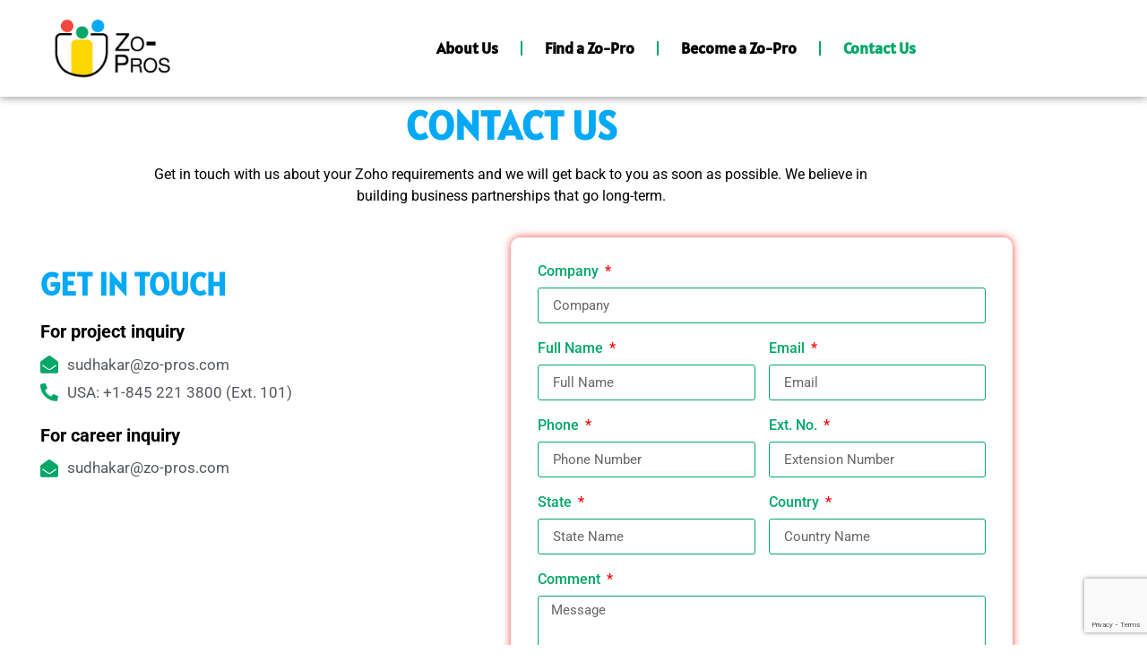

--- FILE ---
content_type: text/html; charset=utf-8
request_url: https://www.google.com/recaptcha/api2/anchor?ar=1&k=6LeqpF4lAAAAAEyiU7xR5OmRlYABBYUA2oDxVl_T&co=aHR0cHM6Ly96by1wcm9zLmNvbTo0NDM.&hl=en&type=v3&v=PoyoqOPhxBO7pBk68S4YbpHZ&size=invisible&badge=bottomright&sa=Form&anchor-ms=20000&execute-ms=30000&cb=7quq40932t
body_size: 48673
content:
<!DOCTYPE HTML><html dir="ltr" lang="en"><head><meta http-equiv="Content-Type" content="text/html; charset=UTF-8">
<meta http-equiv="X-UA-Compatible" content="IE=edge">
<title>reCAPTCHA</title>
<style type="text/css">
/* cyrillic-ext */
@font-face {
  font-family: 'Roboto';
  font-style: normal;
  font-weight: 400;
  font-stretch: 100%;
  src: url(//fonts.gstatic.com/s/roboto/v48/KFO7CnqEu92Fr1ME7kSn66aGLdTylUAMa3GUBHMdazTgWw.woff2) format('woff2');
  unicode-range: U+0460-052F, U+1C80-1C8A, U+20B4, U+2DE0-2DFF, U+A640-A69F, U+FE2E-FE2F;
}
/* cyrillic */
@font-face {
  font-family: 'Roboto';
  font-style: normal;
  font-weight: 400;
  font-stretch: 100%;
  src: url(//fonts.gstatic.com/s/roboto/v48/KFO7CnqEu92Fr1ME7kSn66aGLdTylUAMa3iUBHMdazTgWw.woff2) format('woff2');
  unicode-range: U+0301, U+0400-045F, U+0490-0491, U+04B0-04B1, U+2116;
}
/* greek-ext */
@font-face {
  font-family: 'Roboto';
  font-style: normal;
  font-weight: 400;
  font-stretch: 100%;
  src: url(//fonts.gstatic.com/s/roboto/v48/KFO7CnqEu92Fr1ME7kSn66aGLdTylUAMa3CUBHMdazTgWw.woff2) format('woff2');
  unicode-range: U+1F00-1FFF;
}
/* greek */
@font-face {
  font-family: 'Roboto';
  font-style: normal;
  font-weight: 400;
  font-stretch: 100%;
  src: url(//fonts.gstatic.com/s/roboto/v48/KFO7CnqEu92Fr1ME7kSn66aGLdTylUAMa3-UBHMdazTgWw.woff2) format('woff2');
  unicode-range: U+0370-0377, U+037A-037F, U+0384-038A, U+038C, U+038E-03A1, U+03A3-03FF;
}
/* math */
@font-face {
  font-family: 'Roboto';
  font-style: normal;
  font-weight: 400;
  font-stretch: 100%;
  src: url(//fonts.gstatic.com/s/roboto/v48/KFO7CnqEu92Fr1ME7kSn66aGLdTylUAMawCUBHMdazTgWw.woff2) format('woff2');
  unicode-range: U+0302-0303, U+0305, U+0307-0308, U+0310, U+0312, U+0315, U+031A, U+0326-0327, U+032C, U+032F-0330, U+0332-0333, U+0338, U+033A, U+0346, U+034D, U+0391-03A1, U+03A3-03A9, U+03B1-03C9, U+03D1, U+03D5-03D6, U+03F0-03F1, U+03F4-03F5, U+2016-2017, U+2034-2038, U+203C, U+2040, U+2043, U+2047, U+2050, U+2057, U+205F, U+2070-2071, U+2074-208E, U+2090-209C, U+20D0-20DC, U+20E1, U+20E5-20EF, U+2100-2112, U+2114-2115, U+2117-2121, U+2123-214F, U+2190, U+2192, U+2194-21AE, U+21B0-21E5, U+21F1-21F2, U+21F4-2211, U+2213-2214, U+2216-22FF, U+2308-230B, U+2310, U+2319, U+231C-2321, U+2336-237A, U+237C, U+2395, U+239B-23B7, U+23D0, U+23DC-23E1, U+2474-2475, U+25AF, U+25B3, U+25B7, U+25BD, U+25C1, U+25CA, U+25CC, U+25FB, U+266D-266F, U+27C0-27FF, U+2900-2AFF, U+2B0E-2B11, U+2B30-2B4C, U+2BFE, U+3030, U+FF5B, U+FF5D, U+1D400-1D7FF, U+1EE00-1EEFF;
}
/* symbols */
@font-face {
  font-family: 'Roboto';
  font-style: normal;
  font-weight: 400;
  font-stretch: 100%;
  src: url(//fonts.gstatic.com/s/roboto/v48/KFO7CnqEu92Fr1ME7kSn66aGLdTylUAMaxKUBHMdazTgWw.woff2) format('woff2');
  unicode-range: U+0001-000C, U+000E-001F, U+007F-009F, U+20DD-20E0, U+20E2-20E4, U+2150-218F, U+2190, U+2192, U+2194-2199, U+21AF, U+21E6-21F0, U+21F3, U+2218-2219, U+2299, U+22C4-22C6, U+2300-243F, U+2440-244A, U+2460-24FF, U+25A0-27BF, U+2800-28FF, U+2921-2922, U+2981, U+29BF, U+29EB, U+2B00-2BFF, U+4DC0-4DFF, U+FFF9-FFFB, U+10140-1018E, U+10190-1019C, U+101A0, U+101D0-101FD, U+102E0-102FB, U+10E60-10E7E, U+1D2C0-1D2D3, U+1D2E0-1D37F, U+1F000-1F0FF, U+1F100-1F1AD, U+1F1E6-1F1FF, U+1F30D-1F30F, U+1F315, U+1F31C, U+1F31E, U+1F320-1F32C, U+1F336, U+1F378, U+1F37D, U+1F382, U+1F393-1F39F, U+1F3A7-1F3A8, U+1F3AC-1F3AF, U+1F3C2, U+1F3C4-1F3C6, U+1F3CA-1F3CE, U+1F3D4-1F3E0, U+1F3ED, U+1F3F1-1F3F3, U+1F3F5-1F3F7, U+1F408, U+1F415, U+1F41F, U+1F426, U+1F43F, U+1F441-1F442, U+1F444, U+1F446-1F449, U+1F44C-1F44E, U+1F453, U+1F46A, U+1F47D, U+1F4A3, U+1F4B0, U+1F4B3, U+1F4B9, U+1F4BB, U+1F4BF, U+1F4C8-1F4CB, U+1F4D6, U+1F4DA, U+1F4DF, U+1F4E3-1F4E6, U+1F4EA-1F4ED, U+1F4F7, U+1F4F9-1F4FB, U+1F4FD-1F4FE, U+1F503, U+1F507-1F50B, U+1F50D, U+1F512-1F513, U+1F53E-1F54A, U+1F54F-1F5FA, U+1F610, U+1F650-1F67F, U+1F687, U+1F68D, U+1F691, U+1F694, U+1F698, U+1F6AD, U+1F6B2, U+1F6B9-1F6BA, U+1F6BC, U+1F6C6-1F6CF, U+1F6D3-1F6D7, U+1F6E0-1F6EA, U+1F6F0-1F6F3, U+1F6F7-1F6FC, U+1F700-1F7FF, U+1F800-1F80B, U+1F810-1F847, U+1F850-1F859, U+1F860-1F887, U+1F890-1F8AD, U+1F8B0-1F8BB, U+1F8C0-1F8C1, U+1F900-1F90B, U+1F93B, U+1F946, U+1F984, U+1F996, U+1F9E9, U+1FA00-1FA6F, U+1FA70-1FA7C, U+1FA80-1FA89, U+1FA8F-1FAC6, U+1FACE-1FADC, U+1FADF-1FAE9, U+1FAF0-1FAF8, U+1FB00-1FBFF;
}
/* vietnamese */
@font-face {
  font-family: 'Roboto';
  font-style: normal;
  font-weight: 400;
  font-stretch: 100%;
  src: url(//fonts.gstatic.com/s/roboto/v48/KFO7CnqEu92Fr1ME7kSn66aGLdTylUAMa3OUBHMdazTgWw.woff2) format('woff2');
  unicode-range: U+0102-0103, U+0110-0111, U+0128-0129, U+0168-0169, U+01A0-01A1, U+01AF-01B0, U+0300-0301, U+0303-0304, U+0308-0309, U+0323, U+0329, U+1EA0-1EF9, U+20AB;
}
/* latin-ext */
@font-face {
  font-family: 'Roboto';
  font-style: normal;
  font-weight: 400;
  font-stretch: 100%;
  src: url(//fonts.gstatic.com/s/roboto/v48/KFO7CnqEu92Fr1ME7kSn66aGLdTylUAMa3KUBHMdazTgWw.woff2) format('woff2');
  unicode-range: U+0100-02BA, U+02BD-02C5, U+02C7-02CC, U+02CE-02D7, U+02DD-02FF, U+0304, U+0308, U+0329, U+1D00-1DBF, U+1E00-1E9F, U+1EF2-1EFF, U+2020, U+20A0-20AB, U+20AD-20C0, U+2113, U+2C60-2C7F, U+A720-A7FF;
}
/* latin */
@font-face {
  font-family: 'Roboto';
  font-style: normal;
  font-weight: 400;
  font-stretch: 100%;
  src: url(//fonts.gstatic.com/s/roboto/v48/KFO7CnqEu92Fr1ME7kSn66aGLdTylUAMa3yUBHMdazQ.woff2) format('woff2');
  unicode-range: U+0000-00FF, U+0131, U+0152-0153, U+02BB-02BC, U+02C6, U+02DA, U+02DC, U+0304, U+0308, U+0329, U+2000-206F, U+20AC, U+2122, U+2191, U+2193, U+2212, U+2215, U+FEFF, U+FFFD;
}
/* cyrillic-ext */
@font-face {
  font-family: 'Roboto';
  font-style: normal;
  font-weight: 500;
  font-stretch: 100%;
  src: url(//fonts.gstatic.com/s/roboto/v48/KFO7CnqEu92Fr1ME7kSn66aGLdTylUAMa3GUBHMdazTgWw.woff2) format('woff2');
  unicode-range: U+0460-052F, U+1C80-1C8A, U+20B4, U+2DE0-2DFF, U+A640-A69F, U+FE2E-FE2F;
}
/* cyrillic */
@font-face {
  font-family: 'Roboto';
  font-style: normal;
  font-weight: 500;
  font-stretch: 100%;
  src: url(//fonts.gstatic.com/s/roboto/v48/KFO7CnqEu92Fr1ME7kSn66aGLdTylUAMa3iUBHMdazTgWw.woff2) format('woff2');
  unicode-range: U+0301, U+0400-045F, U+0490-0491, U+04B0-04B1, U+2116;
}
/* greek-ext */
@font-face {
  font-family: 'Roboto';
  font-style: normal;
  font-weight: 500;
  font-stretch: 100%;
  src: url(//fonts.gstatic.com/s/roboto/v48/KFO7CnqEu92Fr1ME7kSn66aGLdTylUAMa3CUBHMdazTgWw.woff2) format('woff2');
  unicode-range: U+1F00-1FFF;
}
/* greek */
@font-face {
  font-family: 'Roboto';
  font-style: normal;
  font-weight: 500;
  font-stretch: 100%;
  src: url(//fonts.gstatic.com/s/roboto/v48/KFO7CnqEu92Fr1ME7kSn66aGLdTylUAMa3-UBHMdazTgWw.woff2) format('woff2');
  unicode-range: U+0370-0377, U+037A-037F, U+0384-038A, U+038C, U+038E-03A1, U+03A3-03FF;
}
/* math */
@font-face {
  font-family: 'Roboto';
  font-style: normal;
  font-weight: 500;
  font-stretch: 100%;
  src: url(//fonts.gstatic.com/s/roboto/v48/KFO7CnqEu92Fr1ME7kSn66aGLdTylUAMawCUBHMdazTgWw.woff2) format('woff2');
  unicode-range: U+0302-0303, U+0305, U+0307-0308, U+0310, U+0312, U+0315, U+031A, U+0326-0327, U+032C, U+032F-0330, U+0332-0333, U+0338, U+033A, U+0346, U+034D, U+0391-03A1, U+03A3-03A9, U+03B1-03C9, U+03D1, U+03D5-03D6, U+03F0-03F1, U+03F4-03F5, U+2016-2017, U+2034-2038, U+203C, U+2040, U+2043, U+2047, U+2050, U+2057, U+205F, U+2070-2071, U+2074-208E, U+2090-209C, U+20D0-20DC, U+20E1, U+20E5-20EF, U+2100-2112, U+2114-2115, U+2117-2121, U+2123-214F, U+2190, U+2192, U+2194-21AE, U+21B0-21E5, U+21F1-21F2, U+21F4-2211, U+2213-2214, U+2216-22FF, U+2308-230B, U+2310, U+2319, U+231C-2321, U+2336-237A, U+237C, U+2395, U+239B-23B7, U+23D0, U+23DC-23E1, U+2474-2475, U+25AF, U+25B3, U+25B7, U+25BD, U+25C1, U+25CA, U+25CC, U+25FB, U+266D-266F, U+27C0-27FF, U+2900-2AFF, U+2B0E-2B11, U+2B30-2B4C, U+2BFE, U+3030, U+FF5B, U+FF5D, U+1D400-1D7FF, U+1EE00-1EEFF;
}
/* symbols */
@font-face {
  font-family: 'Roboto';
  font-style: normal;
  font-weight: 500;
  font-stretch: 100%;
  src: url(//fonts.gstatic.com/s/roboto/v48/KFO7CnqEu92Fr1ME7kSn66aGLdTylUAMaxKUBHMdazTgWw.woff2) format('woff2');
  unicode-range: U+0001-000C, U+000E-001F, U+007F-009F, U+20DD-20E0, U+20E2-20E4, U+2150-218F, U+2190, U+2192, U+2194-2199, U+21AF, U+21E6-21F0, U+21F3, U+2218-2219, U+2299, U+22C4-22C6, U+2300-243F, U+2440-244A, U+2460-24FF, U+25A0-27BF, U+2800-28FF, U+2921-2922, U+2981, U+29BF, U+29EB, U+2B00-2BFF, U+4DC0-4DFF, U+FFF9-FFFB, U+10140-1018E, U+10190-1019C, U+101A0, U+101D0-101FD, U+102E0-102FB, U+10E60-10E7E, U+1D2C0-1D2D3, U+1D2E0-1D37F, U+1F000-1F0FF, U+1F100-1F1AD, U+1F1E6-1F1FF, U+1F30D-1F30F, U+1F315, U+1F31C, U+1F31E, U+1F320-1F32C, U+1F336, U+1F378, U+1F37D, U+1F382, U+1F393-1F39F, U+1F3A7-1F3A8, U+1F3AC-1F3AF, U+1F3C2, U+1F3C4-1F3C6, U+1F3CA-1F3CE, U+1F3D4-1F3E0, U+1F3ED, U+1F3F1-1F3F3, U+1F3F5-1F3F7, U+1F408, U+1F415, U+1F41F, U+1F426, U+1F43F, U+1F441-1F442, U+1F444, U+1F446-1F449, U+1F44C-1F44E, U+1F453, U+1F46A, U+1F47D, U+1F4A3, U+1F4B0, U+1F4B3, U+1F4B9, U+1F4BB, U+1F4BF, U+1F4C8-1F4CB, U+1F4D6, U+1F4DA, U+1F4DF, U+1F4E3-1F4E6, U+1F4EA-1F4ED, U+1F4F7, U+1F4F9-1F4FB, U+1F4FD-1F4FE, U+1F503, U+1F507-1F50B, U+1F50D, U+1F512-1F513, U+1F53E-1F54A, U+1F54F-1F5FA, U+1F610, U+1F650-1F67F, U+1F687, U+1F68D, U+1F691, U+1F694, U+1F698, U+1F6AD, U+1F6B2, U+1F6B9-1F6BA, U+1F6BC, U+1F6C6-1F6CF, U+1F6D3-1F6D7, U+1F6E0-1F6EA, U+1F6F0-1F6F3, U+1F6F7-1F6FC, U+1F700-1F7FF, U+1F800-1F80B, U+1F810-1F847, U+1F850-1F859, U+1F860-1F887, U+1F890-1F8AD, U+1F8B0-1F8BB, U+1F8C0-1F8C1, U+1F900-1F90B, U+1F93B, U+1F946, U+1F984, U+1F996, U+1F9E9, U+1FA00-1FA6F, U+1FA70-1FA7C, U+1FA80-1FA89, U+1FA8F-1FAC6, U+1FACE-1FADC, U+1FADF-1FAE9, U+1FAF0-1FAF8, U+1FB00-1FBFF;
}
/* vietnamese */
@font-face {
  font-family: 'Roboto';
  font-style: normal;
  font-weight: 500;
  font-stretch: 100%;
  src: url(//fonts.gstatic.com/s/roboto/v48/KFO7CnqEu92Fr1ME7kSn66aGLdTylUAMa3OUBHMdazTgWw.woff2) format('woff2');
  unicode-range: U+0102-0103, U+0110-0111, U+0128-0129, U+0168-0169, U+01A0-01A1, U+01AF-01B0, U+0300-0301, U+0303-0304, U+0308-0309, U+0323, U+0329, U+1EA0-1EF9, U+20AB;
}
/* latin-ext */
@font-face {
  font-family: 'Roboto';
  font-style: normal;
  font-weight: 500;
  font-stretch: 100%;
  src: url(//fonts.gstatic.com/s/roboto/v48/KFO7CnqEu92Fr1ME7kSn66aGLdTylUAMa3KUBHMdazTgWw.woff2) format('woff2');
  unicode-range: U+0100-02BA, U+02BD-02C5, U+02C7-02CC, U+02CE-02D7, U+02DD-02FF, U+0304, U+0308, U+0329, U+1D00-1DBF, U+1E00-1E9F, U+1EF2-1EFF, U+2020, U+20A0-20AB, U+20AD-20C0, U+2113, U+2C60-2C7F, U+A720-A7FF;
}
/* latin */
@font-face {
  font-family: 'Roboto';
  font-style: normal;
  font-weight: 500;
  font-stretch: 100%;
  src: url(//fonts.gstatic.com/s/roboto/v48/KFO7CnqEu92Fr1ME7kSn66aGLdTylUAMa3yUBHMdazQ.woff2) format('woff2');
  unicode-range: U+0000-00FF, U+0131, U+0152-0153, U+02BB-02BC, U+02C6, U+02DA, U+02DC, U+0304, U+0308, U+0329, U+2000-206F, U+20AC, U+2122, U+2191, U+2193, U+2212, U+2215, U+FEFF, U+FFFD;
}
/* cyrillic-ext */
@font-face {
  font-family: 'Roboto';
  font-style: normal;
  font-weight: 900;
  font-stretch: 100%;
  src: url(//fonts.gstatic.com/s/roboto/v48/KFO7CnqEu92Fr1ME7kSn66aGLdTylUAMa3GUBHMdazTgWw.woff2) format('woff2');
  unicode-range: U+0460-052F, U+1C80-1C8A, U+20B4, U+2DE0-2DFF, U+A640-A69F, U+FE2E-FE2F;
}
/* cyrillic */
@font-face {
  font-family: 'Roboto';
  font-style: normal;
  font-weight: 900;
  font-stretch: 100%;
  src: url(//fonts.gstatic.com/s/roboto/v48/KFO7CnqEu92Fr1ME7kSn66aGLdTylUAMa3iUBHMdazTgWw.woff2) format('woff2');
  unicode-range: U+0301, U+0400-045F, U+0490-0491, U+04B0-04B1, U+2116;
}
/* greek-ext */
@font-face {
  font-family: 'Roboto';
  font-style: normal;
  font-weight: 900;
  font-stretch: 100%;
  src: url(//fonts.gstatic.com/s/roboto/v48/KFO7CnqEu92Fr1ME7kSn66aGLdTylUAMa3CUBHMdazTgWw.woff2) format('woff2');
  unicode-range: U+1F00-1FFF;
}
/* greek */
@font-face {
  font-family: 'Roboto';
  font-style: normal;
  font-weight: 900;
  font-stretch: 100%;
  src: url(//fonts.gstatic.com/s/roboto/v48/KFO7CnqEu92Fr1ME7kSn66aGLdTylUAMa3-UBHMdazTgWw.woff2) format('woff2');
  unicode-range: U+0370-0377, U+037A-037F, U+0384-038A, U+038C, U+038E-03A1, U+03A3-03FF;
}
/* math */
@font-face {
  font-family: 'Roboto';
  font-style: normal;
  font-weight: 900;
  font-stretch: 100%;
  src: url(//fonts.gstatic.com/s/roboto/v48/KFO7CnqEu92Fr1ME7kSn66aGLdTylUAMawCUBHMdazTgWw.woff2) format('woff2');
  unicode-range: U+0302-0303, U+0305, U+0307-0308, U+0310, U+0312, U+0315, U+031A, U+0326-0327, U+032C, U+032F-0330, U+0332-0333, U+0338, U+033A, U+0346, U+034D, U+0391-03A1, U+03A3-03A9, U+03B1-03C9, U+03D1, U+03D5-03D6, U+03F0-03F1, U+03F4-03F5, U+2016-2017, U+2034-2038, U+203C, U+2040, U+2043, U+2047, U+2050, U+2057, U+205F, U+2070-2071, U+2074-208E, U+2090-209C, U+20D0-20DC, U+20E1, U+20E5-20EF, U+2100-2112, U+2114-2115, U+2117-2121, U+2123-214F, U+2190, U+2192, U+2194-21AE, U+21B0-21E5, U+21F1-21F2, U+21F4-2211, U+2213-2214, U+2216-22FF, U+2308-230B, U+2310, U+2319, U+231C-2321, U+2336-237A, U+237C, U+2395, U+239B-23B7, U+23D0, U+23DC-23E1, U+2474-2475, U+25AF, U+25B3, U+25B7, U+25BD, U+25C1, U+25CA, U+25CC, U+25FB, U+266D-266F, U+27C0-27FF, U+2900-2AFF, U+2B0E-2B11, U+2B30-2B4C, U+2BFE, U+3030, U+FF5B, U+FF5D, U+1D400-1D7FF, U+1EE00-1EEFF;
}
/* symbols */
@font-face {
  font-family: 'Roboto';
  font-style: normal;
  font-weight: 900;
  font-stretch: 100%;
  src: url(//fonts.gstatic.com/s/roboto/v48/KFO7CnqEu92Fr1ME7kSn66aGLdTylUAMaxKUBHMdazTgWw.woff2) format('woff2');
  unicode-range: U+0001-000C, U+000E-001F, U+007F-009F, U+20DD-20E0, U+20E2-20E4, U+2150-218F, U+2190, U+2192, U+2194-2199, U+21AF, U+21E6-21F0, U+21F3, U+2218-2219, U+2299, U+22C4-22C6, U+2300-243F, U+2440-244A, U+2460-24FF, U+25A0-27BF, U+2800-28FF, U+2921-2922, U+2981, U+29BF, U+29EB, U+2B00-2BFF, U+4DC0-4DFF, U+FFF9-FFFB, U+10140-1018E, U+10190-1019C, U+101A0, U+101D0-101FD, U+102E0-102FB, U+10E60-10E7E, U+1D2C0-1D2D3, U+1D2E0-1D37F, U+1F000-1F0FF, U+1F100-1F1AD, U+1F1E6-1F1FF, U+1F30D-1F30F, U+1F315, U+1F31C, U+1F31E, U+1F320-1F32C, U+1F336, U+1F378, U+1F37D, U+1F382, U+1F393-1F39F, U+1F3A7-1F3A8, U+1F3AC-1F3AF, U+1F3C2, U+1F3C4-1F3C6, U+1F3CA-1F3CE, U+1F3D4-1F3E0, U+1F3ED, U+1F3F1-1F3F3, U+1F3F5-1F3F7, U+1F408, U+1F415, U+1F41F, U+1F426, U+1F43F, U+1F441-1F442, U+1F444, U+1F446-1F449, U+1F44C-1F44E, U+1F453, U+1F46A, U+1F47D, U+1F4A3, U+1F4B0, U+1F4B3, U+1F4B9, U+1F4BB, U+1F4BF, U+1F4C8-1F4CB, U+1F4D6, U+1F4DA, U+1F4DF, U+1F4E3-1F4E6, U+1F4EA-1F4ED, U+1F4F7, U+1F4F9-1F4FB, U+1F4FD-1F4FE, U+1F503, U+1F507-1F50B, U+1F50D, U+1F512-1F513, U+1F53E-1F54A, U+1F54F-1F5FA, U+1F610, U+1F650-1F67F, U+1F687, U+1F68D, U+1F691, U+1F694, U+1F698, U+1F6AD, U+1F6B2, U+1F6B9-1F6BA, U+1F6BC, U+1F6C6-1F6CF, U+1F6D3-1F6D7, U+1F6E0-1F6EA, U+1F6F0-1F6F3, U+1F6F7-1F6FC, U+1F700-1F7FF, U+1F800-1F80B, U+1F810-1F847, U+1F850-1F859, U+1F860-1F887, U+1F890-1F8AD, U+1F8B0-1F8BB, U+1F8C0-1F8C1, U+1F900-1F90B, U+1F93B, U+1F946, U+1F984, U+1F996, U+1F9E9, U+1FA00-1FA6F, U+1FA70-1FA7C, U+1FA80-1FA89, U+1FA8F-1FAC6, U+1FACE-1FADC, U+1FADF-1FAE9, U+1FAF0-1FAF8, U+1FB00-1FBFF;
}
/* vietnamese */
@font-face {
  font-family: 'Roboto';
  font-style: normal;
  font-weight: 900;
  font-stretch: 100%;
  src: url(//fonts.gstatic.com/s/roboto/v48/KFO7CnqEu92Fr1ME7kSn66aGLdTylUAMa3OUBHMdazTgWw.woff2) format('woff2');
  unicode-range: U+0102-0103, U+0110-0111, U+0128-0129, U+0168-0169, U+01A0-01A1, U+01AF-01B0, U+0300-0301, U+0303-0304, U+0308-0309, U+0323, U+0329, U+1EA0-1EF9, U+20AB;
}
/* latin-ext */
@font-face {
  font-family: 'Roboto';
  font-style: normal;
  font-weight: 900;
  font-stretch: 100%;
  src: url(//fonts.gstatic.com/s/roboto/v48/KFO7CnqEu92Fr1ME7kSn66aGLdTylUAMa3KUBHMdazTgWw.woff2) format('woff2');
  unicode-range: U+0100-02BA, U+02BD-02C5, U+02C7-02CC, U+02CE-02D7, U+02DD-02FF, U+0304, U+0308, U+0329, U+1D00-1DBF, U+1E00-1E9F, U+1EF2-1EFF, U+2020, U+20A0-20AB, U+20AD-20C0, U+2113, U+2C60-2C7F, U+A720-A7FF;
}
/* latin */
@font-face {
  font-family: 'Roboto';
  font-style: normal;
  font-weight: 900;
  font-stretch: 100%;
  src: url(//fonts.gstatic.com/s/roboto/v48/KFO7CnqEu92Fr1ME7kSn66aGLdTylUAMa3yUBHMdazQ.woff2) format('woff2');
  unicode-range: U+0000-00FF, U+0131, U+0152-0153, U+02BB-02BC, U+02C6, U+02DA, U+02DC, U+0304, U+0308, U+0329, U+2000-206F, U+20AC, U+2122, U+2191, U+2193, U+2212, U+2215, U+FEFF, U+FFFD;
}

</style>
<link rel="stylesheet" type="text/css" href="https://www.gstatic.com/recaptcha/releases/PoyoqOPhxBO7pBk68S4YbpHZ/styles__ltr.css">
<script nonce="6YyZAPmTG3UvftT2AxNYgw" type="text/javascript">window['__recaptcha_api'] = 'https://www.google.com/recaptcha/api2/';</script>
<script type="text/javascript" src="https://www.gstatic.com/recaptcha/releases/PoyoqOPhxBO7pBk68S4YbpHZ/recaptcha__en.js" nonce="6YyZAPmTG3UvftT2AxNYgw">
      
    </script></head>
<body><div id="rc-anchor-alert" class="rc-anchor-alert"></div>
<input type="hidden" id="recaptcha-token" value="[base64]">
<script type="text/javascript" nonce="6YyZAPmTG3UvftT2AxNYgw">
      recaptcha.anchor.Main.init("[\x22ainput\x22,[\x22bgdata\x22,\x22\x22,\[base64]/[base64]/[base64]/KE4oMTI0LHYsdi5HKSxMWihsLHYpKTpOKDEyNCx2LGwpLFYpLHYpLFQpKSxGKDE3MSx2KX0scjc9ZnVuY3Rpb24obCl7cmV0dXJuIGx9LEM9ZnVuY3Rpb24obCxWLHYpe04odixsLFYpLFZbYWtdPTI3OTZ9LG49ZnVuY3Rpb24obCxWKXtWLlg9KChWLlg/[base64]/[base64]/[base64]/[base64]/[base64]/[base64]/[base64]/[base64]/[base64]/[base64]/[base64]\\u003d\x22,\[base64]\\u003d\x22,\[base64]/DjTw/[base64]/DhsOHWcK3SVgqF8OcAMO/w73DmD3DucO6wqYlw4RFPEpjw63CsCQKR8OLwr0xwqbCkcKUKFsvw4jDumo6wprDkyNZHlvCtnfDkcOAbml5w4LDhMOcw4M1wqDDkWjCrnvCoXjDlVQFJSTCrcKsw517J8KzJlp2w7cRw6AIwpbDnycxNsOfw6HDk8K2wo/[base64]/DrMK0w5bCn8KHw4XDk3HCisKbBWvCicOTPMKnwpF5KMOXXsOEw70aw5o7AzLDojHDp3wNVsKLIUjCpCPDgG0kblZGw5U1w758woM9w5bDilDDvMKLw4w2esKoDWDDkgJVwr3Do8KFaFNjWcOKB8OqaUbDj8KmJQZEw5EfFsKga8KxY0hAZ8ORw73Dum9HwqsLwo/CpELCkgvCoD8QOVjCn8Ouw6TCgcKZQhjChsOrYRE2WVIgw4/[base64]/[base64]/w7xyCMKcSFV8wqpRP8Kmw7jDgg4ePXBke3cFw5LDlsKfw5ccVsOVEj8UTxxeOMKdeVcNJGMeA1Fww5c7YcOEwrQLwonDrcKOwqpkdH1TAsKQwptzw6DDrsK1cMOgbMKmw5nCjsKRfHRGwr/DpMKXLcKsQcKcwp/CoMOHw7xXQV4EUMOfBjdKAHIVw4nCiMK2eFVhaW1pLMO+wqJKwrg/w710wot5wrDDqUM6EsOuw6QcBMOSwrHDnxAXw4fDlHzCtcKjNELCnMOmFi0gw6Fuwo12w6FsYsKbQsOXJA7Cr8OGHcK6ACo9dsO0wrBzw6gHNMKmTSMswofCv1MtVsK/IAjDkkTDvcOew5XCk1EeQMKfDsO+PQXDl8OkCwrCh8OAeWTCh8K+V0fDr8OfeCfCq1TChADDuEjDiijDg2IKwpjCnMOORcKTw5ERwqlbwrzCjMKML3tzMg9Aw4DDk8K6w4VfwrjCpTLDhTwaKEbCmMKzZQTDqMKYO17DqcKxXlvDkxbDlMOJFwnCjR/DtsKfwrt2fsO4JE4jw5McwpfCpcKbw5FpCSgtw7jDvMKqOcOTwojDscOSw7x0wpgJGyJrGi7DgcKiekbDgMKHwobCn0HDvx3CvMKqKMKPw5NrwqjCqndXPAcLw6vClDPDh8Ouw5vCs3IqwpVGw75YTsOQwo/DvsO6KMK5wrtSw55Qw7URT2VQPCvDjUjDvVfDusOYL8KuHQgBw7JxBcObcQ95w4DDiMKyfUbCpMKiMmUbaMKfUsOZMn/CsmMSw55kM23DqwcPDknCo8K2CsKGw7/DnVJzwoUDw5oiw6HDpj0DwpfDsMO+w7VewoPDrcKVw6oWWMKdwrfDuD86YcK8NMK4HgIRw5kGWyTDgMOiYsKWw6U0a8KKflzDj0jCrcOmwo/CnMKnwoleCsKXecKowqDDtcOBw7NBw7vDhD3CsMKuwosiTy9zN00Bwq/Ck8Odc8O2WsKyMynCgyLCi8Knw6Uawp5YAcOrZTBhw6LDlsOyaV5/XS/[base64]/CtcOtWjjDrTXDvnLDlwPDuMOywpI0MMKKw4LCkWvDgMO2QSXCoAwCbFNGDMKeN8KeZBHCuBlQw41fDTbDisOsworCp8O5fFwMw7PCrFYXSnTDu8K2woDDtMO0wp/CmMOWw6TCm8Ozw4ZYbVzDqsKPNXUKM8OOw7YGw63DocOfw53Dj2jDgsO/woHCucK/w44zaMK6dFPDr8OyIcK3XMOYw7LDnTFLwpAKwqwpV8KcLB/DlsKlw4fCv2XDvsKKwrvCtsOLZRIAw6XCusKUwpbDkldVw7pFYMKJw6NyeMOUwoh3wqdZXl5dfVDCjRt8alZiw6lmw7XDlsK1woXDgg9gw4hXw6UCYUo2wqPDusOPd8OpfMKLccK+VG01wol6w7LDv1jDjxfCkmUkLMK0wqF1VcO1wqttwoPDjE/DvkEqwo/DgMOvw5PCjcOLB8OQwo/[base64]/[base64]/Cmz5/d2jDhzPCsHZ/[base64]/[base64]/DjsKRYh0Yw5vCtMOPcjrDs8KISsK1w6EdN8Oewr5qWmEgaQMiw5LCocK0Y8O6w4rCl8KkV8O/w4ByPsOhEETCiXHDkEjDn8KYw5bCnVdGwqV/SsK+IcKCPsKgMsO/YDTDh8Oswqg0GhPDrydPw73ClzMnw7ZDVidPw61xw6JHw6zCrsOfScKCbR0vw58QDcKqwqjCosOEZk7CuTwtwqVhw4nDscKcQkjDl8K/aAfDrcO1w6HDqsKyw63ClsKiUcOII3jDvsKWE8Kfwqw5AjXDiMOzwp8sYsOqwp/DoSVSX8OWesK8wpzCncKlCC3Cg8KoEsKDwrDDiVfCrj/[base64]/Chi7CuBbClcOgw7TCtcOvwq7DtSVzwqbCtsKfZMOuwpNLUcKVcMKzw78xDcKdwoFKZcKMw5TDjCobFB/Cr8OvaCZSw7EKw6XCicKkHcKUwrhdw6TCsMOfDElZM8KYGcOEw5/[base64]/DgMKcwqwRwpLCh8KkwoLCoiYNw6gOwqrCtGbDhyVzNzBFG8OywpzDjcOhJcOWfMKyZMOsaT54ZxlNP8O3w75OYh7CtsKTwpjCsCY+w5fChgoUBMKaGh/Di8KfwpLDm8K5DxB4DsK2cnbCtx1ow5nCucKTdsOJw7DDmVjCsjTDsUXDthDCjMKhw6XDt8K+wp9wwrjCkxLDucOnHREvw4sBwpXDt8OLwqPCgMOsw5FnwpzDkMK6KFPDoEzClUolNMOzR8ODAGJkbwvDlFpmw4gwwqzDrkMNwo5swotIBg/DksKEwofDhcOgd8O+N8O2cVzCqnLDgEfCvMKhD3jCu8K6MjJDwr3CnGzCmcKFwq7DhnbCqgE/wrBwc8OcSH1mwp8wEzXCncKtw4NLw48tViHDs0RIwpQwwr7DhHjDvMK0w7JMJQLDjxLCqcKELMKaw7h6w4E+OsOhw5HCg0/[base64]/OcObwpjCrW7DoMKYw6R/eBHCjMOEwqjDm3IGw5jDvHnDpMOGw4HDqwTDpErCgcKPw7tdXMOVPMKqwr1DA0jDgmsSYcKvwocpwrfClGDDjVrCusOhwrjDlU7CjMK2w4HDq8KvUnhIVsKIwprCs8OIUWHDn2zCtsKuX1zCk8KAVsO+wpvDoyDDlcOkwrDDoDxEwpwpw4PCosOew6/Cg2VdXw7DtlPCuMKxJMObL1ZcNBM/ecKywpELw6XCqWMHwpd1woNqLhomw7wuNVjCl27DpkM+wrtlw5bCnsKJQ8OhJRoSwpbCo8OqLl9iwrpRwqttIh3CrMO5woA8HMOcw4PDo2duCcO0w6/DiEMKw7lJVcOAX0bCg1/CgMOSw7R2w53CisKYwonCkcK9WnDDo8KMwpxGM8OLw6PCh3h4wqMHaDwiwqQDw7HDmsOsQhcUw7Bdw6fDhcK1O8KOw6tyw5ASAcK+wowbwrbDizJ3ICBLwpNnw5nDv8KJw7PCvXApwqR2w4bDhHbDocOAw4E/aMONOxTCo0MncHnDisOWAMKPwpJ5XDXDkyBKVsOew4PCnsKuw53CkcK0wrrChcOYLg3CnMKNKcKywrTDlwdCD8KAw7XCk8KjwqPCu3jCjcONPBFXbMO8L8O5WA5kI8O5HlHDkMK+HCpAw6MNQhZwwqvDg8KVw4vDvMOyHDdZwqRWw6sDw6PCgCc/wo4Tw6bCmMO+bMKSw7/CkXLCssKtGT0GacKHw43CtCAYZTjDv3zDtnthwpfDnMKUajnDlCMbEsOawqHDqE/Ds8OQwr9rwrkBDmcyOVh6w5bCm8KNw64cBUTCukLDi8OQwrTDgg/[base64]/w7sOMcOxwqfCpsOBwrQ1w7bCt8OlfMOew6zDg8OEG8OmbMOLwodKwrPDi2RrElTClzdXGxzDj8KywpPDm8OgwqPCn8OCwp/[base64]/CvsObw4wlA8KFwo4iw5rDgivDhMK6wqrCtSQpw7lSw7rCtxLCvcO/wq18f8KhwqbDgsKzKCPDkjAcwq/DpWQAV8KEwoxFTV/ClcOCQFrCk8KlTsK1McKVPsOvdynCusO9wr/DjMKvw7bCqnNIw7ZOwol/wqYUQcK3woQnPUXCgcObY3vCpxM6elw+QhHCpsKGw4LCs8Krwp7Chm/[base64]/DjT0ZWsKTDjXDpMKQGMOSwpdFwrt5wpNVNsKLwoZyKsKaDTl5w65Kwr/Dg2LDoEUAcnHDlX7CrCtNw61MwoXCqyJJw7XCgcO+w74QJ03CvWPDqcKxcEnCkMOHw7E2FMOBwpjCnBM8w6wawpTCg8OTw5slw4tIflzClC05w5Z9wrTDnMOYBW3CpWIgOF3DocKww4QJw73CgVvDgcOhw7LDnMOYBUBqwqZ/w786BsOzW8Kpw6vCq8OCwr3CrMO4w6AIfULCpCQXLmgfwrpMJsKAw6JOwq5Qw5nDvcKqccOlNxbCgWbDqnvCucO7RUkWwpTCiMOxUkvDhH9Dw6nCssK4wqPDs20Uw6UyJn7DuMOCwqN1wolKwqgDwqjCuxnDqMO/[base64]/AcOzI8KpMsKpw57DgAlxZ8KfYE0Lw77CoTXCp8ObwpPCgBjDixQXw4IQwqrClGQDw47CmMOhw6rDpU/ChynCqwLCohISw5fCvxcIJcK9BG/DqMOMKsK8w53Csyw+AsKqY3jChWTDpR8dw45uw7nDsSTDn0vDsn7CgkBVTsOvJcOBPMK/UyfDvsKqwrwHw7DCjsOWwoHCvcKtw4jCpMOuw6vDuMK1wp5OdlBVFS/CisKQTUVAwoIhw4J2wp7CmgnCl8OiOljCgg3CgnHCqW9nNnXDnRB3VHUGw58PwqY5Lw/DkcOyw7rDnsOtEA1Qw7hHfsKMw6oIw518WcKmw7/Cpkxnw4tNwpLCoQptw4Asw6/DiQvCjHXCsMKOwrvCrsKNEsKqwqHCl3l5wpUmwqQ6wrFVZsKGw7h0ARNBDQzCklTDs8O8wqHCtxDDhcOMAXXDtMOiw4XDl8OCwoHCpcKFwoFiwptLwqsTPjVTw4ZpwpUPwqHDnijCrnhKLipww4XDjTN0w4jDp8O/w4nDiDI9LMKgw5ANw6/Dv8O7ZsOcBxPCkSPCvGnCtzoZw6VDwrjDrAtBesOwKcKmccKTwr5UIkVsMB3DrsOoQ2A2wq7CslzCpDfCnsOQZ8OHw6kvwohlwrMlw4LCqSXCgCFaTxp2ZljChDDDnD7DoH1EIcOTwrRbw6LDlFHCh8Kww6bDtMKOcRfCucKTwpp7wrLCqcKGw6wSMcKrA8Otw7/CsMKtwrZ7w7VCFcOuwqPDncOFEsK3wqw7MsKjw4h5GGbCsgHDscOpM8KrTsOrw6/DpxoMBcOQfMOywqdAw7NVw65Hw5ZpMcOLVnzCnUNPwpMcOll5EUvCrMK5woAcScOAw7/DqcO8w6BCHRECNsO+w4IXw5lXCwceZQTDhMObEivDpsK5w6oZVWvDlsK5wp3Dv0/[base64]/[base64]/CjickwqRtEyXDhQrDh8KKWsOQw5nDmHbCk8Ohwoghwp5Ywo1hI3vCjHAnD8O7wpo+SGPCqcKawoYmw6gpE8K0KMKsPAdWwpVOw6BHw5YKw5tXw5A/[base64]/Cqx8owq8BwocYw7/CjsKXw6/[base64]/CgU8Zw51FDcKxwoAhwpkQw6oTecKnw7kbw6QtfA9DW8OfwpAqwpvCknNSNUPDozh1wp7Di8OQw64ywqPCqGBpTsKzfsKZSQwnwqUqw4jDkMOjK8KswqQPw5AgW8K9w5kKYTU9YMKHIcKIw47DjsOnM8Opb2/Din8lGCIEZ2tywr3DtsOROcK3FsOKw7DDkjDCvFHCkSVkwqEwwrLDpXswYRNlVsOLVRV4w63CjULCucKyw6ZMwpjDlMKyw6fCtsK/w4QIwrzCrF5yw4bDncKkw6nCncO/w6fDqRg6w5gtw5LDjsOgwoDCiGTCksOHw70eFSUVPVbDsXpGfQ7CqiTDthVeasKcwrLColDCpHd/E8KUw7Z2CMKmPArCtcK3wr4jJ8OoeT3Dq8ObwrbDicKPwqfCuTfCq14zcQkyw5jDtcOjGsKXZndcNMOUw7FGw4bDtMO/wqTDsMKAwqHDssKKAnvCrV0dwp1aw4bDhcKkPgLDpQV0wqptw6rDvsOBw4jCrW4/wq/CrQU7w6ReOlrDgsKPw4HCiMOKIhJlcjdmwobCgcOOOHnDoTtZw6/Cg0B6wqnCs8ORIlXCmz/CvHnDhA7Cj8KuZcKGw6RdWMKDeMKow7oOX8O/[base64]/DoCrDhMKDU8O0O3AOw5zCicOOwrsAByUpw6rDp13Cs8ODVcKjwpR3RBDDthzCnEp2wq1TKilnw5xzw6/Co8KVBTbCsFvCpcOhXRjCgX7DoMOqwq49wqHDoMOsE07DgGcOGA/DhcOmwrvDocO7w5l3UcOqIcK9wrJiRBAUccOtwqYlwoVaD0lnNBInIMOgw58QIAkiC17CnsOKGsKywoXDuEvDg8K/ZjjCoAjDkHxDQ8O0w4UIw7jCj8KdwoJrw4pUw648P2E6IGUtb3LCsMKTNcONUA5lLcOUwpJiccK3wrw/WsKSAH9Ow49AI8O/wqXCnMKhXD1xwrh1w43CuCXDucKuw6E9YxzDoMOgw6rClS43eMKtw6rCjUXDm8KQw4cUw754Em3Ci8Olw7/DlHjCoMK/W8KFEwx+wrvClDtYQD8bwpF4w6HClcOYwqXDgMO+wr3DgkHCt8KSw6Y9w60AwphsMcKMw43CiUHDvyHCnx5fJcKdNMKmBn49w6o7XcOqwrNwwr5udMKSw4Mnw6t2AMO4w65VWMOzDcOSw6oSwpQYKcOewr5ONhE0UWxSw5QRDhTDuHAFwqnDhm/[base64]/[base64]/[base64]/CiwrCpzLDkQh1wqXCv1RXw5LCrwvChFFmwqfDo0nDqcO+bnXCoMOSwqh1ccKXOl00GMOBwrRtw4zDj8K0w4fCjk8wccOgw4/[base64]/Dl8K6wqoDOcKyRmccMitdZFYJw47Dog0Kw5PCqUHDtcKiw5wHw67Cl25OFgbDoB9nFBDDniI1wokaORXDpsOxwpvChG9Qw5BbwqPDvMKqwonDsWbCs8OJwqQkw6bCpMO8RMOFJApQw6UxFcK7QsKkQyxiXcK0wp3ChRPDgElqw5cSJcOBw6bCnMOUw6Z1G8Oww5/Cok3CmywaRnIow6FlL2DCr8K/[base64]/CoizCtsOPUsORw5DDvzRew6sRw5UWwrNPw7Nkw7g7wqAFwpTClBzCkB7CvhjCpnRnwo5jYcKMwp1mDgNcAwwFw5YnwoYnwrbCt2gdd8K2VMKOQMOVw4zDnXpnNMOBwrnCtMKSw6DCk8Oiw5fDtCJVwpECTQ7Dk8K/wrF3NcK9AlhvwqN9YMKmwpDClDgQwqTCom/Du8Obw6pLLzPDn8OgwpE6QDzDj8OKAsOBa8Osw5gCw6Y8LjbDssOlI8O1O8ORNEbDg1gww5TCm8O3E0zChTXCiA9nwqjCmzM9OcO/M8O3wr3CjEQKwrnDh2XDiXvCuH/DkW7CsSrDr8OXwoxPd8OEZ3XDkBfCpMO9dcOXVlrDn2XCuD/DnyPChMOHAQZowrpxwqDDocKBw4zDg2bCq8Odw5LCiMOiWxnCoQrDi8KxLsKSXcOndMKLfMKjw4LDtsOvw5NqWxjCjXjCucOHF8ORwr7DpcKWRlEneMK/[base64]/CrcK/aS5uVcOKw5APwpzClV00IcKIw57Cs8KgBB9WS8OAw7lyw57Cm8KXCBnCl2PCjsKhw4xZw4LDgcKLeMK0JBvDlsOqT2/[base64]/McOpZxJPw4DCjVrCl210JsKoTxdNwoXCv8KewqTDp2FtwpU9wrvCrybCoRrDssO8wqrCpV5nYsKhw7vCjDDCmUE+w71xw6LDosOcLnh0w7oGw7HDq8OGw4YSOHHDg8OeIcOCK8KLKGcbVjtNM8Opw48zDCXCisKoT8KlZ8KlwrnCm8KIwqlyNMONAMK/OEtudcO6R8KCJcO/w64LJ8KmwrHCoMOzI1DDl0HCscKVT8KEw5EUw4rDp8OUw5zCj8KME2/DhMOuL3DDusKQwoPDlsKwHzHCmMKlKsKzw6kbwqXChMKOQDrCpj9WSMKEwrjCjCnClUJHSVLDrsOuRV/DulzCoMOqFgs8FX/DnSPCj8K2U0zDt3HDg8OwUMO9w7RIw7LDo8O4wpJww5DDiT5fw6TCnjzCsjzDl8Obw48IUCbCtsKXw4PCgT3DlMKNM8OHwr8QKsOqI0/ChcOXwovDomHCgHc7w488GV0SNRIZw5VHwpDCs3x8JcKVw6xgf8Kcw6fCpcOPwprDll99wph7wrA+w7F9EiPDkiseOsKAwrnDrjbDsQhLD0/CncOZFcO9w4bDginCrXdNw4oqwqLCkT/DtQLCk8KEMcO/[base64]/[base64]/Dm8KUZ8Okw5TDscO6wrDDg39kTjXCisKeVsOtwrlyXF5Lw69RJ1HDrsOIw5rDs8O+E3LCsBbDnUrCmMOKwqoKEnLDrMKUw5kEwoDDr117NsOnw4pJHx3CsSFlwrHCl8OtA8Kgc8KFw4g/RcOEw6/DicOZwqFwM8KZwpPDhgpJH8KBwpzCkXjCosKib2NQScOXDsKUw7VxWcKQwqImAmMkw7FwwowLw4TDlg3CqcKCa0QIwphAw5A/w55Cw7xbFsO3U8KOFsKCw5IKw7FkwqzDqkYpwoouw5LDqwPDnWhdTQ9Lw61MHcKnwpXCu8Oiwp3DgMK7w7Q4wp1Pw49ww5Ycw4fCj0LCmsKtKMKsR3xhcMKNw5ZiQsOgAQVWesO1bgDDlD8Ewr4NdsKIAl/CkgbCgcK7GcOdw4HDt13DtTfDhzJ6NMOTw7HCg0RCTV3CnsOzNcKkw7wew6B8w7/[base64]/SnrDpsK5bAfCsDbDmMOjTMOCwpNXJw/CjSrCjBRNw6fDknvDssK9wpwoKm1CeiIbIwQqb8K5wo4/V1DDpcOzw4XDhsO9w6TDp0/[base64]/[base64]/W3VIwqPDhF9aBsK7H8OMb8Ovw4hUbjjCkRVYNW8Aw7vDj8K6wq9gZMK5PCZBIQMhV8ObThELOcO0dMOLFGM8QsK0w5zCucOzwojCn8KAbDDDtMOhwrTDhSgAw45lw5vDgjnDh2vClsO3w7jCv34veHNNwrdIOA7Dgi/CmGVKfUsvOsOkccKpwqfCrGc0HzTChMKmw6TDtDfDnMK3w6/[base64]/CvcO3ETvDoh3DqQjCgl8TUG/DmsKBwqF0JmzDo0VwKXQ4w5Bxw6XCuUtGYcObwr9jesKlOyEhwqEzN8Kcw60ZwpJJPnxZQ8Ozwr9JTE7DqcKcAcKVw6d/DsOjwpgIXWrDin/CmhjDqi/Dq2hBwrIeT8ORwp8hw7EwL2vCqMONIcK+w4jDvX7DjCdSw7/Ct27Dk3bCisK/w7DCoxYaeTfDmcONwrg6wrdGF8KkHWHCkMKkw7fDhDMNCnfDtMOqw54sCnrCjcOHwrx7w5zDtcOKWVRYWcO5w7EqwqjCicOUecKTwr/CksKQw4tYcFREwrvDgAbCqsKZw7XCocKLcsO2wpLCshdaw63CqTwwwqTCnWgJwooZwqXDtl8pwq0bw5DCgMOfUWLDs2bCqS/[base64]/[base64]/DgsKBwrDDu3bDkk5GHRRHwrfDj2/DtA7CoMKdGwnCqcKEPhPCqMKxawABH2ttLlQ/PFDDp25kwrFdw7IAVMO/AsKZwprCr0tUDcOHGW3Cl8Kaw5DCgcOfwrPCgsOHw63Dm13Dq8KdCsOAwo1kw43DnGvDtGbCuGNfw50WVMOnPSnDmcOww60Wf8KhSB/CjhNcwqTDsMOQasKxwptCOsOMwoJxRsKfw6EcA8KrB8OHWXt2woDCsn3Cs8OkC8OwwqzCiMOYw5tOw4fCtDXCscOuwo7CsGDDlMKQw7Jnw7bDgDNjw4J9XXzCosOIw77Cqik5JsOiRMKQcQB+OB/DhMKhw6rCkMK5w6hUwpPDucOlQCcwwpPCuWLCscKDwro+M8KvwonDq8KOCgTDtsKMQVnCqQAKwrzDjSICwpluwpcVw5I6w7nDt8OKBsKQwrNSdUw/[base64]/NsOpwrLDpjoLwoF0bmXClCIvw5dQMDNXWw3Dgw5DfWpuw4tvw4VKw7/Ch8Otw4jCpX7DkAYow5zCoVsVUATCgcOHfBsVw7EkSQzCpcOawpPDomfDjsKOwodUw4HDh8K/OsKIw75zw63DsMOvQsKtFMK8w4XCvS7DkMOLYsKZw6Rew7QXS8OLw4ZcwqUnw73CgyvDtW/DuCNgf8O8X8KENcKkwqwCXncqD8K1ZwDCtiFqJsKPw6ZmAhFqwpfDqnHCqMKeWcKpw5rCt3nCjMKTw4DCrlxSw6nCojrCt8OKw7xKEcKIHsO6wrPCuHZlVMKcw40GU8O+w6l9w55pBXsrwrjDk8Oow6wxccO6woXCj25iGMOfw4ENdsK0wpVyW8Onwr/[base64]/DjMOkDTLCmsO3wpI8w4tLcsOVISR/TMOjMXlVw45WwrsEw6DDpsO2wroXMGF6w7VkKMOAwpXDgT5ofkdrw5QsIUzCmsKswot8wrAJwqPDrcKQw4JswpJ5w4fCtcKZw4HDqRbDu8O6T3dLXlNzw5dZwrpwf8Olw4/DpGAoEz/DicKNwoZjwrMTYcKow6lDW37CkS1YwoAxwr7CsS3DlAduw4TDh1XCmz/Cu8O0w7skDyspw59DE8KNUcKJwrDCim3Cmz3CpS7DnMOcw53DhcKyWsOdFMOXw4p2wowWO1NlRcOOPMO3wpQveXwmEnMvQsKBA3VbQAzDhcOQwoggwpU3GBfDu8OCfcOZCsK/w6bDgMK5KQBOw4LCpA9uwrNPU8K+SsOqwqPCjH/Cl8OKZsKmwqNqdhrDocOgw4F5w4E2w4vCsMO1HMKaQCh9QsKGwq3ClMOEwqY7TsOxwrjCncKXSgMaUcKYwrwDw6UnNMOAw5AEwpI/BMOQwp5ewoFgUMO2wq0JwoDDqwzDiQXCi8K1w7FEwrHCigvCiU0vYMOpw4Jywp/[base64]/CpyVnwpbDjgxfwoDDjDklUzgKJn7CgMK0DhQzVsKvfQYiwptPIQAManBHMFU2w6/DmMKNwqLDiVrDvAlpwrtmw6XCtV3Cl8O9w4gIBgY2L8Osw7/Domk2woDCn8KdVg/Di8OEA8KEwosRwpbDvkY8SjkKLkPCsWwjAsOdwqEMw4RUwqpFwoTCvMKUw4ZbWn0QAsKqw4QeKcObScOPEgDDp0UBw5XCp3LDrMKOfm/DksO2wobCqno/wrHCicKHScOZwqPDuEYZKwXCp8Kyw6fCs8KtHSlZR040bsO1wr3Cr8Klw6XClmXDvW/DpsKKw5zDnXhYWMKuR8OIbwBrU8OTwp4QwqQTUn3Dt8Orchx5d8KzwpDCmzBZw5tTE0c3Tm7CiELCgcK2wpbDqsOrGSzDocKrw4jDjMK/Mi5cdUnCr8ONZFrCrBwgwrlGw7VYGWzCpcKew4BMRmJcA8K7w7BGE8KIw6hcH0pLLgLDgF8Be8OwwqFKw5HDvGHDtsKAwq9dVcO7eVp1dFgxwqTDocOyecKxw5DDsgRVTDHCkmgZw45hw7DClFF9UxVdwo7CqzoXK3IjP8OmHcO7w4wNw4/[base64]/w5nCicKSw4kfwok/w4HCpmHClsO1w4bCjQXCtcOawqsLZ8KJSj/CqcO/HsK1YcKkwojCuy3DrsKhQsKsKX4zw4bDk8KQw7McIMKSwoTCiE/DrsOVNcKfw4svw6vClMOBw7/CqydYwpcuw5LCpsK5H8KWw7nDvMO9RsO1axckw6EawplVwpnCiwnChcO/dAMew7PCmsKBWyc9w7bCpsOdw4YcwofDi8O7w5LDvXI5bgnCq1Qrwo3DqsKkP27CtMOWa8KKHMOiwpTDgBFvwrDDgU0oTUrDjcOsV0VSbgpGwolcwoJNNsKLaMKeWiZCNS7DscKwVDwBwq0Vw4pEFsKWUFVjwpvDiH8Tw7nDoyFqwo/Cp8OQczMYDFomIV4dwqTDjMK9w6Vgwo3CinjDgcO/Z8OEKFDCjMKlVMKOw4XCjkbCjsKJRcKMEDzChSbDpcKvMg/CvXjDjcK1VsOuGVVyPXpNNirChsKnw61zwrJeCFJHw5PDkMOJw7vCqcKQwoDCvwEwfsOvDgbDkC1xw4LCmsOhbcOuwrnDuyDDkMKWwrZWRcK5w63DjcOLZQA0TsKSw63CkkYIb2hkw4/DkMKyw4sTYmjCnMOsw5TDusKrw7bCnz0XwqhDw6DDojrDisOKWmpjAGcxw7VkXMOswohwRS/DpsKsw5vCjQ05OMKEHsKtw4M/w45zD8K/LWDDt3MXXcKewoltw4gmH192wqBKMlDCrS3Dn8OCw5pNGcK4dUbDvsOjw4zCoB3Ch8Obw7DCnMObWMOSMk/CrsKBw7jCvxgeb1TDvnLDnj7DvcKibkR2WcOLDcOWKmh4AzEsw6dFeFPCnmRqJWZCOMOYcCTCl8KewpDDgSsCAcOTVgTDujHDtsKKCXR0wo9za1fCj1how53DnjzDg8KKRwPCgMONw6ISGMOrI8OeYnHCgh8TwpvDmDvDssKnw6/[base64]/[base64]/wqXDm1zDlAlewoXDllrCq8KZw6vDnT0yQyVaFMOfwqciEsKPw7DDmMKqwoTDixYPw4s3UEJqPcOrw77CtVcdJsK5wpjCpHhhWUrCjjMTdcOZDMKmYx7DisORXMKwwotGw4TDkirClTF8JxgHDiTDjsOeDBbDvcK/A8KVdERLLcKbw6NuQsOKw7pGw6HDgh7ChMKcS3zCnRLCrEPDvMKrw6orYcKNwoHDkMObLsOFw6rDlMOUw7Vowo/DucOKMTQ1wpbDlXMFOxzCh8OEMMO+KANXccKgEMKgbn41w6MjISDCjzvCpUnCm8KjKcOMAMK7w6d5amxvw7FVN8OTdAEMCD7CjcOKw6YzC0JpwqVnwpzDgz/DkMOSw7PDlmkCEjkheHE0wo5Fwrhaw4kpFcOXHsOmasKte3IsMQbCm35HY8OmH082wrHCt1ZbwpbDqRXDqUDDvMKBwonCs8OFJ8OPYcKaHE7Dhi7Ck8Oyw6jDn8KcOBzCo8OzV8K0wobDrQ/[base64]/wqIGw6RZw7HCksOZw7HDpl1ScX3DrMONQmVRf8KJw48VH3PCssOwwqPCoDlxw7MaT2wxwrg4w5HCicKPwrcAwqTCp8OLwp9hwoIWwrZZC2/DrhMnEBFewogPS2k0IMKVwrvDtiwsdTEXwrTDg8K5BSoAOlIqwprDkcOSw6jChMOWwowDw6TDg8Opw49XKcKgw4TCucKDw7PCsQpNw6LCscKoVMOMHsKyw4vDosO0VcOqRDMATSLDrh4pw40lwp/DiHLDpzvDq8OXw5nDrA3DlsOSRlnDiRRFwp4MNMOXBEHDpkfCskhHAMOgFTnCsgkww47CiBw1w5/CpzzDrFRswqBycQZ6wqYawqJZey/[base64]/CiGvDgMK6CsOdXcKrwqdeKMOEOMOWw498wrrClwwjwo5HJMKHwq3Dg8OdGMORd8K2OSPCqMKbGMOwwo1RwohiJVlCfMOwwpHDuUPDsG/CjEPDsMOLw7Rrwqx4w53DtHBpU25zwqcSdCrChVgtRljDmh/CgkwWHx4NWQzCq8OGe8OjcsKhwp7CuTLDvsOEFsO+w4wWYMOrGwzCpMKKOjhnK8OdVRbDqcO5WDrCuMK7w6nDq8OmAMK+b8KOeVF+RDjDj8KyIx7CgsKUwr/CoMO1GwbCgQFRLcKoPk7Cm8O8w6pqAcKTw6pEJ8KEFsKuw5TDpsKmwrLCjsOMw4daTMKuwrYwATcnwobCiMOmJw5tRApkwos/wpJUU8KwIcKmw5t1DcKawo0DwqVjwqrCmz8jwr93wp4dM2dIwrfCjHIRU8Odw7oJw6ENw7EOWcOnw63Ch8Kkw5oUUcOTAXXCkhHDt8OXwqjDuHHClRTDksKjw5zDognDqB7DmVrDncKLwpzDiMO6AMKJw6ULZMOibMKcGMO5OcKyw7wSw4I9w5HDlcK6wrJKOcKJwr/DnxVrOMKLw4cgwqt2w51Dw5B2ScKBJsKoHsO/BRQiZDl8ezzDljzDm8KbJsO6wrV0QwsnZcO/wp/DpjjDuwdNQMKIw5/CgMORw7rDiMKHbsOAw4DDsD3DpcOgw7HDgFkPIMOdwqdswoUOwqROwqYjwoV2woB0KF54RcKRa8KEw4lifcKgwrvDlMK6w6rDp8OmFcOtPRrDpMOBbm14csOgZAvCsMK/RMOxQw9cLsOYW00Lwr7CuDYmVsO9wqMHw5TCp8KiwqrCmcKhw4PCnD/Chn7ClsK2eA0YXTUDwpDCimvDpEHCtnHCtcK/[base64]/Cq8KjBjPCr8OudMOKPHvDmzvChEttwo5Qw7hjw47CrTfDmsKKclrCksK0BXPDrnTDoGknwo3DsVo/w5pxw6zCnkQbwrQKQsKQKcKOwqnDgz0Dw53Cg8OzcMOhwrxew74iwpjCuyQSYFjCuHPCgMO9wr7DkkXDslZrTBIbT8KOwpFGw57DgMKRwpnCogrCqQhXwowBQcKUwoPDrcKRwpzClko8wrBJF8Krw7TCqcKjcSMmwqQ/cMO1Y8K7w7x7Pz/Dmksqw7TCl8KjJF4nS0bClMK7GsOJw5DDvcKDG8KOw68mG8OJYBDDmwDDs8ORbMK3w4XCnsKkwqRzBgE3w7tcWW/DlMKxw41DIW3DjBbCtsK/[base64]/DkMOtFF3DoHF0w4bCt8OEQgfCsmLCvsKcZsKxIFDDscKGdMO9Xg0Uwp0pEsK+bnI6wpgJRDUcwow4wpRSL8KlBcOJw5FpQVjDu3TCrxcFwprDj8KywqVqX8KSw4nDhB7Drm/[base64]/Dkmxfw7pzQwzCgsOzwq/Dph7DgMOtwqQKw480JgzCk0M/[base64]/w5vCvV7CpcOBOMKKwoHCvF3CocKKw78CwrfCjWJaZlVWQMOQwqRGwr/CisK0K8KeworCisKswprDqMOLKngzMMKUO8Kdch1ZN0/Cs3JnwqQPE37Cg8KnRsOMd8OYwrEKwpTDoWNTwobDkMOjZsK7dzPDssKKw6JIYzDDj8K1AX0kwpk2asKcw4kTw4XCrT/CpTLDmjHDisOgGcKpwpvDtnzDlsKMwrHDi3RkNMKaA8Kkw4nDhFLDpMKkY8KQw7rCgMKmAlBfwo/CjFTDshfDu1xgX8OZUHV3MMKzw5rCpMKGSkfCvATCiivCt8Knw5x0wpc3c8Oiw5zDisO9w4l7wo5zC8OqEmZtw7Q0dBfCnsKLcMO4woTCmFotQR3DoCvCscKnw47CvcKUwp/DpiR9w5bDlwDDlMOZw7A2w7vCthlOfMK5PsKKwrnCrMOrJy3CmElbwpfCs8Owwo0Gw5vCk3bCksKMVxlBDgw6anEeSsKlw4vCmEwJSsOFw5BtBsK4VxXDssOCwrvDncO7wpx4NEQINyUZdR5LbMOAw5d9Ex/CssKCA8Oww5JKI3nCilTCsH/[base64]/CknbCuz83wrJUSMKwOGJTMMO6wq/ClEhmwoxQw6jCkFBGw5bDiUgsIS3Dg8O8w58JXcOEwp3CnMOQwpUMMmvDijwIFW8rP8OQFzxGeVLCg8OBaAErPRZqwobCgcOhwp/Du8OtUDlLK8KowpN8w4VFw4fDl8K5IhXDvhd6dsOrZRPDlMKsMQPDosO4GsKWw6J5wpDDuiLDnxXCtxjCkWPCs0zDpsO2HlsQwolWw6MFEMK6ccKTaSMKZwrCmWXCkifDlljCv3DDqsKPw4J0wqnCn8OuCVrDkGnCnsOBfXfCnUzDqMOuw6wzGsOCLUNhwoDCiHvDoU/Dq8KuVsKiwrDDhXtFYnHClT3Djn/[base64]/CiMOBw685bGDDnMORT0p8w5E2aUZONcOuw4/[base64]/w68PHhM4NzsKwqrDnFzChDk6KcKzFzfDi8OVQhfCoDPCvsKcTjxDfMOXw7zDuRkTw7LDiMKORsO0w4LDqMORw7F5wqXCssKwaG/CpX5Yw67Dv8OJw4NBXVnDp8KHf8KBwqtGFcO4w7zDtMOCw4DCg8KeEMOnw4bCmcKyfB8IFxNkIkkqwrAhQ1pMWV0yBsOjEcOQeSnDrMOjJ2cmw4bChULCtsKLKsKeP8OZwq/Dqn0VEnN6wolFRcKIwpcZWMO+w4TDkEDCgyEaw6rDjGVRw6hKN39dwpTCnMOVMGrDn8KYFsO/[base64]/[base64]/CksOewp3DojsawozCk8OfwqBKw7ZtwpxWK1l5wpnCksKkMRDCi8OjWDbDhkfDjcOoZkVtwoZYwqVBw4pGw5bDmgcBw70EK8O3w5g3wrjDnyJxRsONwqfDpMOgFMK1dhBtZlQFVwDCqMO4BMORN8OxwrkBd8OgG8OXT8KeH8KrwqfCvxHDqwV1YCjCmMKYTRrDh8Oxw7/CrMOkQHrDiMOnLyVcXQjDuG1GwrHCg8KLa8OUQcKGw6LDthjCh29Bw5fDuMK3Jy/[base64]/wr7Drk/DrlcBw611VsOjw6Y\\u003d\x22],null,[\x22conf\x22,null,\x226LeqpF4lAAAAAEyiU7xR5OmRlYABBYUA2oDxVl_T\x22,0,null,null,null,1,[21,125,63,73,95,87,41,43,42,83,102,105,109,121],[1017145,855],0,null,null,null,null,0,null,0,null,700,1,null,0,\[base64]/76lBhnEnQkZnOKMAhk\\u003d\x22,0,0,null,null,1,null,0,0,null,null,null,0],\x22https://zo-pros.com:443\x22,null,[3,1,1],null,null,null,1,3600,[\x22https://www.google.com/intl/en/policies/privacy/\x22,\x22https://www.google.com/intl/en/policies/terms/\x22],\x22AlO9vOqrctbDrR1beMH/oQawN2245x5FJg4t5xPKs5Q\\u003d\x22,1,0,null,1,1768905070573,0,0,[72,117,19,162,196],null,[211,185,79],\x22RC-NkAFtxXg3z4gug\x22,null,null,null,null,null,\x220dAFcWeA6vi_iuIwoNc4KT5LlnOzTzQxstagBvMijNXMccACbMsryJGbN3J3MjHXqqS74MRymfaFJM77GHZlwTnatbJM6vpoVRlg\x22,1768987870488]");
    </script></body></html>

--- FILE ---
content_type: text/css
request_url: https://zo-pros.com/wp-content/uploads/elementor/css/post-26.css?ver=1767755851
body_size: 1398
content:
.elementor-widget-heading .elementor-heading-title{font-family:var( --e-global-typography-primary-font-family ), Sans-serif;font-weight:var( --e-global-typography-primary-font-weight );color:var( --e-global-color-primary );}.elementor-26 .elementor-element.elementor-element-ba0c77a{text-align:center;}.elementor-26 .elementor-element.elementor-element-ba0c77a .elementor-heading-title{font-family:"Alatsi", Sans-serif;font-size:45px;font-weight:600;text-transform:uppercase;color:#03A9F5;}.elementor-widget-text-editor{font-family:var( --e-global-typography-text-font-family ), Sans-serif;font-weight:var( --e-global-typography-text-font-weight );color:var( --e-global-color-text );}.elementor-widget-text-editor.elementor-drop-cap-view-stacked .elementor-drop-cap{background-color:var( --e-global-color-primary );}.elementor-widget-text-editor.elementor-drop-cap-view-framed .elementor-drop-cap, .elementor-widget-text-editor.elementor-drop-cap-view-default .elementor-drop-cap{color:var( --e-global-color-primary );border-color:var( --e-global-color-primary );}.elementor-26 .elementor-element.elementor-element-820b94a > .elementor-widget-container{padding:0px 150px 0px 150px;}.elementor-26 .elementor-element.elementor-element-820b94a{text-align:center;color:#000000;}.elementor-26 .elementor-element.elementor-element-fb637f3{padding:0px 0px 100px 0px;}.elementor-26 .elementor-element.elementor-element-54fa1c8 > .elementor-element-populated{margin:25px 25px 25px 25px;--e-column-margin-right:25px;--e-column-margin-left:25px;}.elementor-26 .elementor-element.elementor-element-8f3b6f2{text-align:start;}.elementor-26 .elementor-element.elementor-element-8f3b6f2 .elementor-heading-title{font-family:"Alatsi", Sans-serif;font-size:35px;font-weight:600;text-transform:uppercase;color:#03A9F5;}.elementor-26 .elementor-element.elementor-element-2cf0f01{text-align:start;font-family:"Roboto", Sans-serif;font-size:20px;font-weight:400;color:#000000;}.elementor-widget-icon-list .elementor-icon-list-item:not(:last-child):after{border-color:var( --e-global-color-text );}.elementor-widget-icon-list .elementor-icon-list-icon i{color:var( --e-global-color-primary );}.elementor-widget-icon-list .elementor-icon-list-icon svg{fill:var( --e-global-color-primary );}.elementor-widget-icon-list .elementor-icon-list-item > .elementor-icon-list-text, .elementor-widget-icon-list .elementor-icon-list-item > a{font-family:var( --e-global-typography-text-font-family ), Sans-serif;font-weight:var( --e-global-typography-text-font-weight );}.elementor-widget-icon-list .elementor-icon-list-text{color:var( --e-global-color-secondary );}.elementor-26 .elementor-element.elementor-element-510f451 > .elementor-widget-container{margin:-25px 0px 0px 0px;}.elementor-26 .elementor-element.elementor-element-510f451 .elementor-icon-list-items:not(.elementor-inline-items) .elementor-icon-list-item:not(:last-child){padding-block-end:calc(6px/2);}.elementor-26 .elementor-element.elementor-element-510f451 .elementor-icon-list-items:not(.elementor-inline-items) .elementor-icon-list-item:not(:first-child){margin-block-start:calc(6px/2);}.elementor-26 .elementor-element.elementor-element-510f451 .elementor-icon-list-items.elementor-inline-items .elementor-icon-list-item{margin-inline:calc(6px/2);}.elementor-26 .elementor-element.elementor-element-510f451 .elementor-icon-list-items.elementor-inline-items{margin-inline:calc(-6px/2);}.elementor-26 .elementor-element.elementor-element-510f451 .elementor-icon-list-items.elementor-inline-items .elementor-icon-list-item:after{inset-inline-end:calc(-6px/2);}.elementor-26 .elementor-element.elementor-element-510f451 .elementor-icon-list-icon i{color:#01A769;transition:color 0.3s;}.elementor-26 .elementor-element.elementor-element-510f451 .elementor-icon-list-icon svg{fill:#01A769;transition:fill 0.3s;}.elementor-26 .elementor-element.elementor-element-510f451{--e-icon-list-icon-size:20px;--icon-vertical-offset:0px;}.elementor-26 .elementor-element.elementor-element-510f451 .elementor-icon-list-item > .elementor-icon-list-text, .elementor-26 .elementor-element.elementor-element-510f451 .elementor-icon-list-item > a{font-family:"Roboto", Sans-serif;font-size:17px;font-weight:400;}.elementor-26 .elementor-element.elementor-element-510f451 .elementor-icon-list-text{transition:color 0.3s;}.elementor-26 .elementor-element.elementor-element-cac3811{text-align:start;font-family:"Roboto", Sans-serif;font-size:20px;font-weight:400;color:#000000;}.elementor-26 .elementor-element.elementor-element-8821598 > .elementor-widget-container{margin:-25px 0px 0px 0px;}.elementor-26 .elementor-element.elementor-element-8821598 .elementor-icon-list-items:not(.elementor-inline-items) .elementor-icon-list-item:not(:last-child){padding-block-end:calc(6px/2);}.elementor-26 .elementor-element.elementor-element-8821598 .elementor-icon-list-items:not(.elementor-inline-items) .elementor-icon-list-item:not(:first-child){margin-block-start:calc(6px/2);}.elementor-26 .elementor-element.elementor-element-8821598 .elementor-icon-list-items.elementor-inline-items .elementor-icon-list-item{margin-inline:calc(6px/2);}.elementor-26 .elementor-element.elementor-element-8821598 .elementor-icon-list-items.elementor-inline-items{margin-inline:calc(-6px/2);}.elementor-26 .elementor-element.elementor-element-8821598 .elementor-icon-list-items.elementor-inline-items .elementor-icon-list-item:after{inset-inline-end:calc(-6px/2);}.elementor-26 .elementor-element.elementor-element-8821598 .elementor-icon-list-icon i{color:#01A769;transition:color 0.3s;}.elementor-26 .elementor-element.elementor-element-8821598 .elementor-icon-list-icon svg{fill:#01A769;transition:fill 0.3s;}.elementor-26 .elementor-element.elementor-element-8821598{--e-icon-list-icon-size:20px;--icon-vertical-offset:0px;}.elementor-26 .elementor-element.elementor-element-8821598 .elementor-icon-list-item > .elementor-icon-list-text, .elementor-26 .elementor-element.elementor-element-8821598 .elementor-icon-list-item > a{font-family:"Roboto", Sans-serif;font-size:17px;font-weight:400;}.elementor-26 .elementor-element.elementor-element-8821598 .elementor-icon-list-text{color:#54595F;transition:color 0.3s;}.elementor-26 .elementor-element.elementor-element-ac64f74{text-align:start;font-family:"Roboto", Sans-serif;font-size:20px;font-weight:400;color:#000000;}.elementor-26 .elementor-element.elementor-element-d4fff95 > .elementor-widget-container{margin:-25px 0px 0px 0px;}.elementor-26 .elementor-element.elementor-element-d4fff95 .elementor-icon-list-items:not(.elementor-inline-items) .elementor-icon-list-item:not(:last-child){padding-block-end:calc(6px/2);}.elementor-26 .elementor-element.elementor-element-d4fff95 .elementor-icon-list-items:not(.elementor-inline-items) .elementor-icon-list-item:not(:first-child){margin-block-start:calc(6px/2);}.elementor-26 .elementor-element.elementor-element-d4fff95 .elementor-icon-list-items.elementor-inline-items .elementor-icon-list-item{margin-inline:calc(6px/2);}.elementor-26 .elementor-element.elementor-element-d4fff95 .elementor-icon-list-items.elementor-inline-items{margin-inline:calc(-6px/2);}.elementor-26 .elementor-element.elementor-element-d4fff95 .elementor-icon-list-items.elementor-inline-items .elementor-icon-list-item:after{inset-inline-end:calc(-6px/2);}.elementor-26 .elementor-element.elementor-element-d4fff95 .elementor-icon-list-icon i{color:#01A769;transition:color 0.3s;}.elementor-26 .elementor-element.elementor-element-d4fff95 .elementor-icon-list-icon svg{fill:#01A769;transition:fill 0.3s;}.elementor-26 .elementor-element.elementor-element-d4fff95{--e-icon-list-icon-size:20px;--icon-vertical-offset:0px;}.elementor-26 .elementor-element.elementor-element-d4fff95 .elementor-icon-list-item > .elementor-icon-list-text, .elementor-26 .elementor-element.elementor-element-d4fff95 .elementor-icon-list-item > a{font-family:"Roboto", Sans-serif;font-size:17px;font-weight:400;}.elementor-26 .elementor-element.elementor-element-d4fff95 .elementor-icon-list-text{color:#54595F;transition:color 0.3s;}.elementor-26 .elementor-element.elementor-element-1902b7a{text-align:start;font-family:"Roboto", Sans-serif;font-size:20px;font-weight:400;color:#000000;}.elementor-26 .elementor-element.elementor-element-a6c7294 > .elementor-widget-container{margin:-25px 0px 0px 0px;}.elementor-26 .elementor-element.elementor-element-a6c7294 .elementor-icon-list-items:not(.elementor-inline-items) .elementor-icon-list-item:not(:last-child){padding-block-end:calc(6px/2);}.elementor-26 .elementor-element.elementor-element-a6c7294 .elementor-icon-list-items:not(.elementor-inline-items) .elementor-icon-list-item:not(:first-child){margin-block-start:calc(6px/2);}.elementor-26 .elementor-element.elementor-element-a6c7294 .elementor-icon-list-items.elementor-inline-items .elementor-icon-list-item{margin-inline:calc(6px/2);}.elementor-26 .elementor-element.elementor-element-a6c7294 .elementor-icon-list-items.elementor-inline-items{margin-inline:calc(-6px/2);}.elementor-26 .elementor-element.elementor-element-a6c7294 .elementor-icon-list-items.elementor-inline-items .elementor-icon-list-item:after{inset-inline-end:calc(-6px/2);}.elementor-26 .elementor-element.elementor-element-a6c7294 .elementor-icon-list-icon i{color:#01A769;transition:color 0.3s;}.elementor-26 .elementor-element.elementor-element-a6c7294 .elementor-icon-list-icon svg{fill:#01A769;transition:fill 0.3s;}.elementor-26 .elementor-element.elementor-element-a6c7294{--e-icon-list-icon-size:20px;--icon-vertical-offset:0px;}.elementor-26 .elementor-element.elementor-element-a6c7294 .elementor-icon-list-item > .elementor-icon-list-text, .elementor-26 .elementor-element.elementor-element-a6c7294 .elementor-icon-list-item > a{font-family:"Roboto", Sans-serif;font-size:17px;font-weight:400;}.elementor-26 .elementor-element.elementor-element-a6c7294 .elementor-icon-list-text{color:#54595F;transition:color 0.3s;}.elementor-26 .elementor-element.elementor-element-efd45d2 > .elementor-element-populated, .elementor-26 .elementor-element.elementor-element-efd45d2 > .elementor-element-populated > .elementor-background-overlay, .elementor-26 .elementor-element.elementor-element-efd45d2 > .elementor-background-slideshow{border-radius:10px 10px 10px 10px;}.elementor-26 .elementor-element.elementor-element-efd45d2 > .elementor-element-populated{box-shadow:0px 0px 10px 0px #F0483F;padding:30px 30px 30px 30px;}.elementor-widget-form .elementor-field-group > label, .elementor-widget-form .elementor-field-subgroup label{color:var( --e-global-color-text );}.elementor-widget-form .elementor-field-group > label{font-family:var( --e-global-typography-text-font-family ), Sans-serif;font-weight:var( --e-global-typography-text-font-weight );}.elementor-widget-form .elementor-field-type-html{color:var( --e-global-color-text );font-family:var( --e-global-typography-text-font-family ), Sans-serif;font-weight:var( --e-global-typography-text-font-weight );}.elementor-widget-form .elementor-field-group .elementor-field{color:var( --e-global-color-text );}.elementor-widget-form .elementor-field-group .elementor-field, .elementor-widget-form .elementor-field-subgroup label{font-family:var( --e-global-typography-text-font-family ), Sans-serif;font-weight:var( --e-global-typography-text-font-weight );}.elementor-widget-form .elementor-button{font-family:var( --e-global-typography-accent-font-family ), Sans-serif;font-weight:var( --e-global-typography-accent-font-weight );}.elementor-widget-form .e-form__buttons__wrapper__button-next{background-color:var( --e-global-color-accent );}.elementor-widget-form .elementor-button[type="submit"]{background-color:var( --e-global-color-accent );}.elementor-widget-form .e-form__buttons__wrapper__button-previous{background-color:var( --e-global-color-accent );}.elementor-widget-form .elementor-message{font-family:var( --e-global-typography-text-font-family ), Sans-serif;font-weight:var( --e-global-typography-text-font-weight );}.elementor-widget-form .e-form__indicators__indicator, .elementor-widget-form .e-form__indicators__indicator__label{font-family:var( --e-global-typography-accent-font-family ), Sans-serif;font-weight:var( --e-global-typography-accent-font-weight );}.elementor-widget-form{--e-form-steps-indicator-inactive-primary-color:var( --e-global-color-text );--e-form-steps-indicator-active-primary-color:var( --e-global-color-accent );--e-form-steps-indicator-completed-primary-color:var( --e-global-color-accent );--e-form-steps-indicator-progress-color:var( --e-global-color-accent );--e-form-steps-indicator-progress-background-color:var( --e-global-color-text );--e-form-steps-indicator-progress-meter-color:var( --e-global-color-text );}.elementor-widget-form .e-form__indicators__indicator__progress__meter{font-family:var( --e-global-typography-accent-font-family ), Sans-serif;font-weight:var( --e-global-typography-accent-font-weight );}.elementor-26 .elementor-element.elementor-element-e23d946 .elementor-field-group{padding-right:calc( 15px/2 );padding-left:calc( 15px/2 );margin-bottom:20px;}.elementor-26 .elementor-element.elementor-element-e23d946 .elementor-form-fields-wrapper{margin-left:calc( -15px/2 );margin-right:calc( -15px/2 );margin-bottom:-20px;}.elementor-26 .elementor-element.elementor-element-e23d946 .elementor-field-group.recaptcha_v3-bottomleft, .elementor-26 .elementor-element.elementor-element-e23d946 .elementor-field-group.recaptcha_v3-bottomright{margin-bottom:0;}body.rtl .elementor-26 .elementor-element.elementor-element-e23d946 .elementor-labels-inline .elementor-field-group > label{padding-left:10px;}body:not(.rtl) .elementor-26 .elementor-element.elementor-element-e23d946 .elementor-labels-inline .elementor-field-group > label{padding-right:10px;}body .elementor-26 .elementor-element.elementor-element-e23d946 .elementor-labels-above .elementor-field-group > label{padding-bottom:10px;}.elementor-26 .elementor-element.elementor-element-e23d946 .elementor-field-group > label, .elementor-26 .elementor-element.elementor-element-e23d946 .elementor-field-subgroup label{color:#01A769;}.elementor-26 .elementor-element.elementor-element-e23d946 .elementor-field-group > label{font-family:"Roboto", Sans-serif;font-weight:500;}.elementor-26 .elementor-element.elementor-element-e23d946 .elementor-field-type-html{padding-bottom:0px;color:#000000;}.elementor-26 .elementor-element.elementor-element-e23d946 .elementor-field-group .elementor-field{color:#000000;}.elementor-26 .elementor-element.elementor-element-e23d946 .elementor-field-group:not(.elementor-field-type-upload) .elementor-field:not(.elementor-select-wrapper){background-color:#ffffff;border-color:#01A769;border-width:1px 1px 1px 1px;}.elementor-26 .elementor-element.elementor-element-e23d946 .elementor-field-group .elementor-select-wrapper select{background-color:#ffffff;border-color:#01A769;border-width:1px 1px 1px 1px;}.elementor-26 .elementor-element.elementor-element-e23d946 .elementor-field-group .elementor-select-wrapper::before{color:#01A769;}.elementor-26 .elementor-element.elementor-element-e23d946 .e-form__buttons__wrapper__button-next{background-color:#01A769;color:#ffffff;}.elementor-26 .elementor-element.elementor-element-e23d946 .elementor-button[type="submit"]{background-color:#01A769;color:#ffffff;}.elementor-26 .elementor-element.elementor-element-e23d946 .elementor-button[type="submit"] svg *{fill:#ffffff;}.elementor-26 .elementor-element.elementor-element-e23d946 .e-form__buttons__wrapper__button-previous{background-color:#01A769;color:#ffffff;}.elementor-26 .elementor-element.elementor-element-e23d946 .e-form__buttons__wrapper__button-next:hover{background-color:#03A9F5;color:#ffffff;}.elementor-26 .elementor-element.elementor-element-e23d946 .elementor-button[type="submit"]:hover{background-color:#03A9F5;color:#ffffff;}.elementor-26 .elementor-element.elementor-element-e23d946 .elementor-button[type="submit"]:hover svg *{fill:#ffffff;}.elementor-26 .elementor-element.elementor-element-e23d946 .e-form__buttons__wrapper__button-previous:hover{color:#ffffff;}.elementor-26 .elementor-element.elementor-element-e23d946 .elementor-button{border-radius:30px 30px 30px 30px;padding:0px 50px 0px 50px;}.elementor-26 .elementor-element.elementor-element-e23d946{--e-form-steps-indicators-spacing:20px;--e-form-steps-indicator-padding:30px;--e-form-steps-indicator-inactive-secondary-color:#ffffff;--e-form-steps-indicator-active-secondary-color:#ffffff;--e-form-steps-indicator-completed-secondary-color:#ffffff;--e-form-steps-divider-width:1px;--e-form-steps-divider-gap:10px;}

--- FILE ---
content_type: text/css
request_url: https://zo-pros.com/wp-content/uploads/elementor/css/post-125.css?ver=1767721079
body_size: 653
content:
.elementor-125 .elementor-element.elementor-element-64f2b99:not(.elementor-motion-effects-element-type-background), .elementor-125 .elementor-element.elementor-element-64f2b99 > .elementor-motion-effects-container > .elementor-motion-effects-layer{background-color:#FFFFFF;}.elementor-125 .elementor-element.elementor-element-64f2b99{box-shadow:0px 0px 10px 0px rgba(0,0,0,0.5);transition:background 0.3s, border 0.3s, border-radius 0.3s, box-shadow 0.3s;}.elementor-125 .elementor-element.elementor-element-64f2b99 > .elementor-background-overlay{transition:background 0.3s, border-radius 0.3s, opacity 0.3s;}.elementor-widget-image .widget-image-caption{color:var( --e-global-color-text );font-family:var( --e-global-typography-text-font-family ), Sans-serif;font-weight:var( --e-global-typography-text-font-weight );}.elementor-125 .elementor-element.elementor-element-81cf64e{text-align:center;}.elementor-125 .elementor-element.elementor-element-81cf64e img{width:75%;}.elementor-bc-flex-widget .elementor-125 .elementor-element.elementor-element-3c0b4ee.elementor-column .elementor-widget-wrap{align-items:center;}.elementor-125 .elementor-element.elementor-element-3c0b4ee.elementor-column.elementor-element[data-element_type="column"] > .elementor-widget-wrap.elementor-element-populated{align-content:center;align-items:center;}.elementor-widget-nav-menu .elementor-nav-menu .elementor-item{font-family:var( --e-global-typography-primary-font-family ), Sans-serif;font-weight:var( --e-global-typography-primary-font-weight );}.elementor-widget-nav-menu .elementor-nav-menu--main .elementor-item{color:var( --e-global-color-text );fill:var( --e-global-color-text );}.elementor-widget-nav-menu .elementor-nav-menu--main .elementor-item:hover,
					.elementor-widget-nav-menu .elementor-nav-menu--main .elementor-item.elementor-item-active,
					.elementor-widget-nav-menu .elementor-nav-menu--main .elementor-item.highlighted,
					.elementor-widget-nav-menu .elementor-nav-menu--main .elementor-item:focus{color:var( --e-global-color-accent );fill:var( --e-global-color-accent );}.elementor-widget-nav-menu .elementor-nav-menu--main:not(.e--pointer-framed) .elementor-item:before,
					.elementor-widget-nav-menu .elementor-nav-menu--main:not(.e--pointer-framed) .elementor-item:after{background-color:var( --e-global-color-accent );}.elementor-widget-nav-menu .e--pointer-framed .elementor-item:before,
					.elementor-widget-nav-menu .e--pointer-framed .elementor-item:after{border-color:var( --e-global-color-accent );}.elementor-widget-nav-menu{--e-nav-menu-divider-color:var( --e-global-color-text );}.elementor-widget-nav-menu .elementor-nav-menu--dropdown .elementor-item, .elementor-widget-nav-menu .elementor-nav-menu--dropdown  .elementor-sub-item{font-family:var( --e-global-typography-accent-font-family ), Sans-serif;font-weight:var( --e-global-typography-accent-font-weight );}.elementor-125 .elementor-element.elementor-element-364a922 .elementor-menu-toggle{margin:0 auto;}.elementor-125 .elementor-element.elementor-element-364a922 .elementor-nav-menu .elementor-item{font-family:"Alatsi", Sans-serif;font-size:18px;font-weight:600;}.elementor-125 .elementor-element.elementor-element-364a922 .elementor-nav-menu--main .elementor-item{color:#000000;fill:#000000;}.elementor-125 .elementor-element.elementor-element-364a922 .elementor-nav-menu--main .elementor-item:hover,
					.elementor-125 .elementor-element.elementor-element-364a922 .elementor-nav-menu--main .elementor-item.elementor-item-active,
					.elementor-125 .elementor-element.elementor-element-364a922 .elementor-nav-menu--main .elementor-item.highlighted,
					.elementor-125 .elementor-element.elementor-element-364a922 .elementor-nav-menu--main .elementor-item:focus{color:#01A769;fill:#01A769;}.elementor-125 .elementor-element.elementor-element-364a922{--e-nav-menu-divider-content:"";--e-nav-menu-divider-style:solid;--e-nav-menu-divider-color:#01A769;--e-nav-menu-horizontal-menu-item-margin:calc( 10px / 2 );}.elementor-125 .elementor-element.elementor-element-364a922 .elementor-nav-menu--main:not(.elementor-nav-menu--layout-horizontal) .elementor-nav-menu > li:not(:last-child){margin-bottom:10px;}@media(max-width:767px){.elementor-125 .elementor-element.elementor-element-c980b7f{width:80%;}.elementor-125 .elementor-element.elementor-element-81cf64e{text-align:start;}.elementor-125 .elementor-element.elementor-element-81cf64e img{width:60%;}.elementor-125 .elementor-element.elementor-element-3c0b4ee{width:20%;}}@media(min-width:768px){.elementor-125 .elementor-element.elementor-element-c980b7f{width:18.188%;}.elementor-125 .elementor-element.elementor-element-3c0b4ee{width:81.812%;}}

--- FILE ---
content_type: text/css
request_url: https://zo-pros.com/wp-content/uploads/elementor/css/post-285.css?ver=1767721079
body_size: 424
content:
.elementor-widget-image .widget-image-caption{color:var( --e-global-color-text );font-family:var( --e-global-typography-text-font-family ), Sans-serif;font-weight:var( --e-global-typography-text-font-weight );}.elementor-285 .elementor-element.elementor-element-45c5b10{text-align:center;}.elementor-285 .elementor-element.elementor-element-45c5b10 img{width:15%;}.elementor-widget-icon-list .elementor-icon-list-item:not(:last-child):after{border-color:var( --e-global-color-text );}.elementor-widget-icon-list .elementor-icon-list-icon i{color:var( --e-global-color-primary );}.elementor-widget-icon-list .elementor-icon-list-icon svg{fill:var( --e-global-color-primary );}.elementor-widget-icon-list .elementor-icon-list-item > .elementor-icon-list-text, .elementor-widget-icon-list .elementor-icon-list-item > a{font-family:var( --e-global-typography-text-font-family ), Sans-serif;font-weight:var( --e-global-typography-text-font-weight );}.elementor-widget-icon-list .elementor-icon-list-text{color:var( --e-global-color-secondary );}.elementor-285 .elementor-element.elementor-element-ca144fe .elementor-icon-list-item:not(:last-child):after{content:"";border-color:#ddd;}.elementor-285 .elementor-element.elementor-element-ca144fe .elementor-icon-list-items:not(.elementor-inline-items) .elementor-icon-list-item:not(:last-child):after{border-block-start-style:solid;border-block-start-width:1px;}.elementor-285 .elementor-element.elementor-element-ca144fe .elementor-icon-list-items.elementor-inline-items .elementor-icon-list-item:not(:last-child):after{border-inline-start-style:solid;}.elementor-285 .elementor-element.elementor-element-ca144fe .elementor-inline-items .elementor-icon-list-item:not(:last-child):after{border-inline-start-width:1px;}.elementor-285 .elementor-element.elementor-element-ca144fe .elementor-icon-list-icon i{transition:color 0.3s;}.elementor-285 .elementor-element.elementor-element-ca144fe .elementor-icon-list-icon svg{transition:fill 0.3s;}.elementor-285 .elementor-element.elementor-element-ca144fe{--e-icon-list-icon-size:14px;--icon-vertical-offset:0px;}.elementor-285 .elementor-element.elementor-element-ca144fe .elementor-icon-list-item > .elementor-icon-list-text, .elementor-285 .elementor-element.elementor-element-ca144fe .elementor-icon-list-item > a{font-family:"Roboto", Sans-serif;font-weight:700;}.elementor-285 .elementor-element.elementor-element-ca144fe .elementor-icon-list-item:hover .elementor-icon-list-text{color:#03A9F5;}.elementor-285 .elementor-element.elementor-element-ca144fe .elementor-icon-list-text{transition:color 0.3s;}.elementor-285 .elementor-element.elementor-element-10f6067{--grid-template-columns:repeat(0, auto);--icon-size:16px;--grid-column-gap:5px;--grid-row-gap:0px;}.elementor-285 .elementor-element.elementor-element-10f6067 .elementor-widget-container{text-align:center;}.elementor-widget-text-editor{font-family:var( --e-global-typography-text-font-family ), Sans-serif;font-weight:var( --e-global-typography-text-font-weight );color:var( --e-global-color-text );}.elementor-widget-text-editor.elementor-drop-cap-view-stacked .elementor-drop-cap{background-color:var( --e-global-color-primary );}.elementor-widget-text-editor.elementor-drop-cap-view-framed .elementor-drop-cap, .elementor-widget-text-editor.elementor-drop-cap-view-default .elementor-drop-cap{color:var( --e-global-color-primary );border-color:var( --e-global-color-primary );}.elementor-285 .elementor-element.elementor-element-25d12c1{text-align:center;}